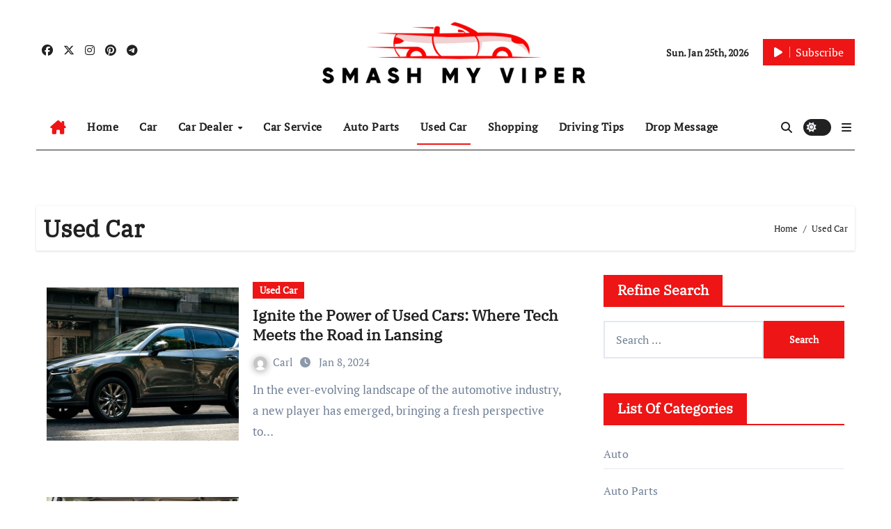

--- FILE ---
content_type: text/html; charset=UTF-8
request_url: https://smashmyviper.com/category/used-car/
body_size: 12949
content:
<!DOCTYPE html>
<html lang="en-US">
<head>
<meta charset="UTF-8">
<meta name="viewport" content="width=device-width, initial-scale=1">
<link rel="profile" href="https://gmpg.org/xfn/11">
<meta name='robots' content='index, follow, max-image-preview:large, max-snippet:-1, max-video-preview:-1' />

	<!-- This site is optimized with the Yoast SEO plugin v26.8 - https://yoast.com/product/yoast-seo-wordpress/ -->
	<title>Used Car Archives - Smash My Viper | Daily Car News and Reviews</title>
	<link rel="canonical" href="https://smashmyviper.com/category/used-car/" />
	<meta property="og:locale" content="en_US" />
	<meta property="og:type" content="article" />
	<meta property="og:title" content="Used Car Archives - Smash My Viper | Daily Car News and Reviews" />
	<meta property="og:url" content="https://smashmyviper.com/category/used-car/" />
	<meta property="og:site_name" content="Smash My Viper | Daily Car News and Reviews" />
	<meta name="twitter:card" content="summary_large_image" />
	<script type="application/ld+json" class="yoast-schema-graph">{"@context":"https://schema.org","@graph":[{"@type":"CollectionPage","@id":"https://smashmyviper.com/category/used-car/","url":"https://smashmyviper.com/category/used-car/","name":"Used Car Archives - Smash My Viper | Daily Car News and Reviews","isPartOf":{"@id":"https://smashmyviper.com/#website"},"primaryImageOfPage":{"@id":"https://smashmyviper.com/category/used-car/#primaryimage"},"image":{"@id":"https://smashmyviper.com/category/used-car/#primaryimage"},"thumbnailUrl":"https://smashmyviper.com/wp-content/uploads/2024/01/Buy-Here-Pay-Here-Near-Me-2021-Mazda-CX-5-Grey.jpg","breadcrumb":{"@id":"https://smashmyviper.com/category/used-car/#breadcrumb"},"inLanguage":"en-US"},{"@type":"ImageObject","inLanguage":"en-US","@id":"https://smashmyviper.com/category/used-car/#primaryimage","url":"https://smashmyviper.com/wp-content/uploads/2024/01/Buy-Here-Pay-Here-Near-Me-2021-Mazda-CX-5-Grey.jpg","contentUrl":"https://smashmyviper.com/wp-content/uploads/2024/01/Buy-Here-Pay-Here-Near-Me-2021-Mazda-CX-5-Grey.jpg","width":1000,"height":550,"caption":"Power of Used Cars"},{"@type":"BreadcrumbList","@id":"https://smashmyviper.com/category/used-car/#breadcrumb","itemListElement":[{"@type":"ListItem","position":1,"name":"Home","item":"https://smashmyviper.com/"},{"@type":"ListItem","position":2,"name":"Used Car"}]},{"@type":"WebSite","@id":"https://smashmyviper.com/#website","url":"https://smashmyviper.com/","name":"Smash My Viper | Daily Car News and Reviews","description":"Interesting stuff related to auto sector","publisher":{"@id":"https://smashmyviper.com/#organization"},"potentialAction":[{"@type":"SearchAction","target":{"@type":"EntryPoint","urlTemplate":"https://smashmyviper.com/?s={search_term_string}"},"query-input":{"@type":"PropertyValueSpecification","valueRequired":true,"valueName":"search_term_string"}}],"inLanguage":"en-US"},{"@type":"Organization","@id":"https://smashmyviper.com/#organization","name":"Smash My Viper | Daily Car News and Reviews","url":"https://smashmyviper.com/","logo":{"@type":"ImageObject","inLanguage":"en-US","@id":"https://smashmyviper.com/#/schema/logo/image/","url":"https://smashmyviper.com/wp-content/uploads/2024/12/cropped-image-removebg-preview-9.png","contentUrl":"https://smashmyviper.com/wp-content/uploads/2024/12/cropped-image-removebg-preview-9.png","width":753,"height":229,"caption":"Smash My Viper | Daily Car News and Reviews"},"image":{"@id":"https://smashmyviper.com/#/schema/logo/image/"}}]}</script>
	<!-- / Yoast SEO plugin. -->


<link rel="alternate" type="application/rss+xml" title="Smash My Viper | Daily Car News and Reviews &raquo; Feed" href="https://smashmyviper.com/feed/" />
<link rel="alternate" type="application/rss+xml" title="Smash My Viper | Daily Car News and Reviews &raquo; Comments Feed" href="https://smashmyviper.com/comments/feed/" />
<link rel="alternate" type="application/rss+xml" title="Smash My Viper | Daily Car News and Reviews &raquo; Used Car Category Feed" href="https://smashmyviper.com/category/used-car/feed/" />
<style id='wp-img-auto-sizes-contain-inline-css' type='text/css'>
img:is([sizes=auto i],[sizes^="auto," i]){contain-intrinsic-size:3000px 1500px}
/*# sourceURL=wp-img-auto-sizes-contain-inline-css */
</style>
<link rel='stylesheet' id='newsair-theme-fonts-css' href='https://smashmyviper.com/wp-content/fonts/0e1efaaf37b568d855f24d5f2b461810.css?ver=20201110' type='text/css' media='all' />
<link rel='stylesheet' id='papernews-theme-fonts-css' href='https://smashmyviper.com/wp-content/fonts/7d2ffd1bebc2fc0cf5a97e8c5440b47b.css?ver=20201110' type='text/css' media='all' />
<style id='wp-emoji-styles-inline-css' type='text/css'>

	img.wp-smiley, img.emoji {
		display: inline !important;
		border: none !important;
		box-shadow: none !important;
		height: 1em !important;
		width: 1em !important;
		margin: 0 0.07em !important;
		vertical-align: -0.1em !important;
		background: none !important;
		padding: 0 !important;
	}
/*# sourceURL=wp-emoji-styles-inline-css */
</style>
<style id='wp-block-library-inline-css' type='text/css'>
:root{--wp-block-synced-color:#7a00df;--wp-block-synced-color--rgb:122,0,223;--wp-bound-block-color:var(--wp-block-synced-color);--wp-editor-canvas-background:#ddd;--wp-admin-theme-color:#007cba;--wp-admin-theme-color--rgb:0,124,186;--wp-admin-theme-color-darker-10:#006ba1;--wp-admin-theme-color-darker-10--rgb:0,107,160.5;--wp-admin-theme-color-darker-20:#005a87;--wp-admin-theme-color-darker-20--rgb:0,90,135;--wp-admin-border-width-focus:2px}@media (min-resolution:192dpi){:root{--wp-admin-border-width-focus:1.5px}}.wp-element-button{cursor:pointer}:root .has-very-light-gray-background-color{background-color:#eee}:root .has-very-dark-gray-background-color{background-color:#313131}:root .has-very-light-gray-color{color:#eee}:root .has-very-dark-gray-color{color:#313131}:root .has-vivid-green-cyan-to-vivid-cyan-blue-gradient-background{background:linear-gradient(135deg,#00d084,#0693e3)}:root .has-purple-crush-gradient-background{background:linear-gradient(135deg,#34e2e4,#4721fb 50%,#ab1dfe)}:root .has-hazy-dawn-gradient-background{background:linear-gradient(135deg,#faaca8,#dad0ec)}:root .has-subdued-olive-gradient-background{background:linear-gradient(135deg,#fafae1,#67a671)}:root .has-atomic-cream-gradient-background{background:linear-gradient(135deg,#fdd79a,#004a59)}:root .has-nightshade-gradient-background{background:linear-gradient(135deg,#330968,#31cdcf)}:root .has-midnight-gradient-background{background:linear-gradient(135deg,#020381,#2874fc)}:root{--wp--preset--font-size--normal:16px;--wp--preset--font-size--huge:42px}.has-regular-font-size{font-size:1em}.has-larger-font-size{font-size:2.625em}.has-normal-font-size{font-size:var(--wp--preset--font-size--normal)}.has-huge-font-size{font-size:var(--wp--preset--font-size--huge)}.has-text-align-center{text-align:center}.has-text-align-left{text-align:left}.has-text-align-right{text-align:right}.has-fit-text{white-space:nowrap!important}#end-resizable-editor-section{display:none}.aligncenter{clear:both}.items-justified-left{justify-content:flex-start}.items-justified-center{justify-content:center}.items-justified-right{justify-content:flex-end}.items-justified-space-between{justify-content:space-between}.screen-reader-text{border:0;clip-path:inset(50%);height:1px;margin:-1px;overflow:hidden;padding:0;position:absolute;width:1px;word-wrap:normal!important}.screen-reader-text:focus{background-color:#ddd;clip-path:none;color:#444;display:block;font-size:1em;height:auto;left:5px;line-height:normal;padding:15px 23px 14px;text-decoration:none;top:5px;width:auto;z-index:100000}html :where(.has-border-color){border-style:solid}html :where([style*=border-top-color]){border-top-style:solid}html :where([style*=border-right-color]){border-right-style:solid}html :where([style*=border-bottom-color]){border-bottom-style:solid}html :where([style*=border-left-color]){border-left-style:solid}html :where([style*=border-width]){border-style:solid}html :where([style*=border-top-width]){border-top-style:solid}html :where([style*=border-right-width]){border-right-style:solid}html :where([style*=border-bottom-width]){border-bottom-style:solid}html :where([style*=border-left-width]){border-left-style:solid}html :where(img[class*=wp-image-]){height:auto;max-width:100%}:where(figure){margin:0 0 1em}html :where(.is-position-sticky){--wp-admin--admin-bar--position-offset:var(--wp-admin--admin-bar--height,0px)}@media screen and (max-width:600px){html :where(.is-position-sticky){--wp-admin--admin-bar--position-offset:0px}}

/*# sourceURL=wp-block-library-inline-css */
</style><style id='global-styles-inline-css' type='text/css'>
:root{--wp--preset--aspect-ratio--square: 1;--wp--preset--aspect-ratio--4-3: 4/3;--wp--preset--aspect-ratio--3-4: 3/4;--wp--preset--aspect-ratio--3-2: 3/2;--wp--preset--aspect-ratio--2-3: 2/3;--wp--preset--aspect-ratio--16-9: 16/9;--wp--preset--aspect-ratio--9-16: 9/16;--wp--preset--color--black: #000000;--wp--preset--color--cyan-bluish-gray: #abb8c3;--wp--preset--color--white: #ffffff;--wp--preset--color--pale-pink: #f78da7;--wp--preset--color--vivid-red: #cf2e2e;--wp--preset--color--luminous-vivid-orange: #ff6900;--wp--preset--color--luminous-vivid-amber: #fcb900;--wp--preset--color--light-green-cyan: #7bdcb5;--wp--preset--color--vivid-green-cyan: #00d084;--wp--preset--color--pale-cyan-blue: #8ed1fc;--wp--preset--color--vivid-cyan-blue: #0693e3;--wp--preset--color--vivid-purple: #9b51e0;--wp--preset--gradient--vivid-cyan-blue-to-vivid-purple: linear-gradient(135deg,rgb(6,147,227) 0%,rgb(155,81,224) 100%);--wp--preset--gradient--light-green-cyan-to-vivid-green-cyan: linear-gradient(135deg,rgb(122,220,180) 0%,rgb(0,208,130) 100%);--wp--preset--gradient--luminous-vivid-amber-to-luminous-vivid-orange: linear-gradient(135deg,rgb(252,185,0) 0%,rgb(255,105,0) 100%);--wp--preset--gradient--luminous-vivid-orange-to-vivid-red: linear-gradient(135deg,rgb(255,105,0) 0%,rgb(207,46,46) 100%);--wp--preset--gradient--very-light-gray-to-cyan-bluish-gray: linear-gradient(135deg,rgb(238,238,238) 0%,rgb(169,184,195) 100%);--wp--preset--gradient--cool-to-warm-spectrum: linear-gradient(135deg,rgb(74,234,220) 0%,rgb(151,120,209) 20%,rgb(207,42,186) 40%,rgb(238,44,130) 60%,rgb(251,105,98) 80%,rgb(254,248,76) 100%);--wp--preset--gradient--blush-light-purple: linear-gradient(135deg,rgb(255,206,236) 0%,rgb(152,150,240) 100%);--wp--preset--gradient--blush-bordeaux: linear-gradient(135deg,rgb(254,205,165) 0%,rgb(254,45,45) 50%,rgb(107,0,62) 100%);--wp--preset--gradient--luminous-dusk: linear-gradient(135deg,rgb(255,203,112) 0%,rgb(199,81,192) 50%,rgb(65,88,208) 100%);--wp--preset--gradient--pale-ocean: linear-gradient(135deg,rgb(255,245,203) 0%,rgb(182,227,212) 50%,rgb(51,167,181) 100%);--wp--preset--gradient--electric-grass: linear-gradient(135deg,rgb(202,248,128) 0%,rgb(113,206,126) 100%);--wp--preset--gradient--midnight: linear-gradient(135deg,rgb(2,3,129) 0%,rgb(40,116,252) 100%);--wp--preset--font-size--small: 13px;--wp--preset--font-size--medium: 20px;--wp--preset--font-size--large: 36px;--wp--preset--font-size--x-large: 42px;--wp--preset--spacing--20: 0.44rem;--wp--preset--spacing--30: 0.67rem;--wp--preset--spacing--40: 1rem;--wp--preset--spacing--50: 1.5rem;--wp--preset--spacing--60: 2.25rem;--wp--preset--spacing--70: 3.38rem;--wp--preset--spacing--80: 5.06rem;--wp--preset--shadow--natural: 6px 6px 9px rgba(0, 0, 0, 0.2);--wp--preset--shadow--deep: 12px 12px 50px rgba(0, 0, 0, 0.4);--wp--preset--shadow--sharp: 6px 6px 0px rgba(0, 0, 0, 0.2);--wp--preset--shadow--outlined: 6px 6px 0px -3px rgb(255, 255, 255), 6px 6px rgb(0, 0, 0);--wp--preset--shadow--crisp: 6px 6px 0px rgb(0, 0, 0);}:root :where(.is-layout-flow) > :first-child{margin-block-start: 0;}:root :where(.is-layout-flow) > :last-child{margin-block-end: 0;}:root :where(.is-layout-flow) > *{margin-block-start: 24px;margin-block-end: 0;}:root :where(.is-layout-constrained) > :first-child{margin-block-start: 0;}:root :where(.is-layout-constrained) > :last-child{margin-block-end: 0;}:root :where(.is-layout-constrained) > *{margin-block-start: 24px;margin-block-end: 0;}:root :where(.is-layout-flex){gap: 24px;}:root :where(.is-layout-grid){gap: 24px;}body .is-layout-flex{display: flex;}.is-layout-flex{flex-wrap: wrap;align-items: center;}.is-layout-flex > :is(*, div){margin: 0;}body .is-layout-grid{display: grid;}.is-layout-grid > :is(*, div){margin: 0;}.has-black-color{color: var(--wp--preset--color--black) !important;}.has-cyan-bluish-gray-color{color: var(--wp--preset--color--cyan-bluish-gray) !important;}.has-white-color{color: var(--wp--preset--color--white) !important;}.has-pale-pink-color{color: var(--wp--preset--color--pale-pink) !important;}.has-vivid-red-color{color: var(--wp--preset--color--vivid-red) !important;}.has-luminous-vivid-orange-color{color: var(--wp--preset--color--luminous-vivid-orange) !important;}.has-luminous-vivid-amber-color{color: var(--wp--preset--color--luminous-vivid-amber) !important;}.has-light-green-cyan-color{color: var(--wp--preset--color--light-green-cyan) !important;}.has-vivid-green-cyan-color{color: var(--wp--preset--color--vivid-green-cyan) !important;}.has-pale-cyan-blue-color{color: var(--wp--preset--color--pale-cyan-blue) !important;}.has-vivid-cyan-blue-color{color: var(--wp--preset--color--vivid-cyan-blue) !important;}.has-vivid-purple-color{color: var(--wp--preset--color--vivid-purple) !important;}.has-black-background-color{background-color: var(--wp--preset--color--black) !important;}.has-cyan-bluish-gray-background-color{background-color: var(--wp--preset--color--cyan-bluish-gray) !important;}.has-white-background-color{background-color: var(--wp--preset--color--white) !important;}.has-pale-pink-background-color{background-color: var(--wp--preset--color--pale-pink) !important;}.has-vivid-red-background-color{background-color: var(--wp--preset--color--vivid-red) !important;}.has-luminous-vivid-orange-background-color{background-color: var(--wp--preset--color--luminous-vivid-orange) !important;}.has-luminous-vivid-amber-background-color{background-color: var(--wp--preset--color--luminous-vivid-amber) !important;}.has-light-green-cyan-background-color{background-color: var(--wp--preset--color--light-green-cyan) !important;}.has-vivid-green-cyan-background-color{background-color: var(--wp--preset--color--vivid-green-cyan) !important;}.has-pale-cyan-blue-background-color{background-color: var(--wp--preset--color--pale-cyan-blue) !important;}.has-vivid-cyan-blue-background-color{background-color: var(--wp--preset--color--vivid-cyan-blue) !important;}.has-vivid-purple-background-color{background-color: var(--wp--preset--color--vivid-purple) !important;}.has-black-border-color{border-color: var(--wp--preset--color--black) !important;}.has-cyan-bluish-gray-border-color{border-color: var(--wp--preset--color--cyan-bluish-gray) !important;}.has-white-border-color{border-color: var(--wp--preset--color--white) !important;}.has-pale-pink-border-color{border-color: var(--wp--preset--color--pale-pink) !important;}.has-vivid-red-border-color{border-color: var(--wp--preset--color--vivid-red) !important;}.has-luminous-vivid-orange-border-color{border-color: var(--wp--preset--color--luminous-vivid-orange) !important;}.has-luminous-vivid-amber-border-color{border-color: var(--wp--preset--color--luminous-vivid-amber) !important;}.has-light-green-cyan-border-color{border-color: var(--wp--preset--color--light-green-cyan) !important;}.has-vivid-green-cyan-border-color{border-color: var(--wp--preset--color--vivid-green-cyan) !important;}.has-pale-cyan-blue-border-color{border-color: var(--wp--preset--color--pale-cyan-blue) !important;}.has-vivid-cyan-blue-border-color{border-color: var(--wp--preset--color--vivid-cyan-blue) !important;}.has-vivid-purple-border-color{border-color: var(--wp--preset--color--vivid-purple) !important;}.has-vivid-cyan-blue-to-vivid-purple-gradient-background{background: var(--wp--preset--gradient--vivid-cyan-blue-to-vivid-purple) !important;}.has-light-green-cyan-to-vivid-green-cyan-gradient-background{background: var(--wp--preset--gradient--light-green-cyan-to-vivid-green-cyan) !important;}.has-luminous-vivid-amber-to-luminous-vivid-orange-gradient-background{background: var(--wp--preset--gradient--luminous-vivid-amber-to-luminous-vivid-orange) !important;}.has-luminous-vivid-orange-to-vivid-red-gradient-background{background: var(--wp--preset--gradient--luminous-vivid-orange-to-vivid-red) !important;}.has-very-light-gray-to-cyan-bluish-gray-gradient-background{background: var(--wp--preset--gradient--very-light-gray-to-cyan-bluish-gray) !important;}.has-cool-to-warm-spectrum-gradient-background{background: var(--wp--preset--gradient--cool-to-warm-spectrum) !important;}.has-blush-light-purple-gradient-background{background: var(--wp--preset--gradient--blush-light-purple) !important;}.has-blush-bordeaux-gradient-background{background: var(--wp--preset--gradient--blush-bordeaux) !important;}.has-luminous-dusk-gradient-background{background: var(--wp--preset--gradient--luminous-dusk) !important;}.has-pale-ocean-gradient-background{background: var(--wp--preset--gradient--pale-ocean) !important;}.has-electric-grass-gradient-background{background: var(--wp--preset--gradient--electric-grass) !important;}.has-midnight-gradient-background{background: var(--wp--preset--gradient--midnight) !important;}.has-small-font-size{font-size: var(--wp--preset--font-size--small) !important;}.has-medium-font-size{font-size: var(--wp--preset--font-size--medium) !important;}.has-large-font-size{font-size: var(--wp--preset--font-size--large) !important;}.has-x-large-font-size{font-size: var(--wp--preset--font-size--x-large) !important;}
/*# sourceURL=global-styles-inline-css */
</style>

<style id='classic-theme-styles-inline-css' type='text/css'>
/*! This file is auto-generated */
.wp-block-button__link{color:#fff;background-color:#32373c;border-radius:9999px;box-shadow:none;text-decoration:none;padding:calc(.667em + 2px) calc(1.333em + 2px);font-size:1.125em}.wp-block-file__button{background:#32373c;color:#fff;text-decoration:none}
/*# sourceURL=/wp-includes/css/classic-themes.min.css */
</style>
<link rel='stylesheet' id='contact-form-7-css' href='https://smashmyviper.com/wp-content/plugins/contact-form-7/includes/css/styles.css?ver=6.1.4' type='text/css' media='all' />
<link rel='stylesheet' id='all-css-css' href='https://smashmyviper.com/wp-content/themes/newsair/css/all.css?ver=6.9' type='text/css' media='all' />
<link rel='stylesheet' id='dark-css' href='https://smashmyviper.com/wp-content/themes/newsair/css/colors/dark.css?ver=6.9' type='text/css' media='all' />
<link rel='stylesheet' id='default-css' href='https://smashmyviper.com/wp-content/themes/newsair/css/colors/default.css?ver=6.9' type='text/css' media='all' />
<link rel='stylesheet' id='bootstrap-css' href='https://smashmyviper.com/wp-content/themes/newsair/css/bootstrap.css?ver=6.9' type='text/css' media='all' />
<link rel='stylesheet' id='newsair-style-css' href='https://smashmyviper.com/wp-content/themes/paper-news/style.css?ver=6.9' type='text/css' media='all' />
<link rel='stylesheet' id='swiper-bundle-css-css' href='https://smashmyviper.com/wp-content/themes/newsair/css/swiper-bundle.css?ver=6.9' type='text/css' media='all' />
<link rel='stylesheet' id='smartmenus-css' href='https://smashmyviper.com/wp-content/themes/newsair/css/jquery.smartmenus.bootstrap.css?ver=6.9' type='text/css' media='all' />
<link rel='stylesheet' id='animate-css' href='https://smashmyviper.com/wp-content/themes/newsair/css/animate.css?ver=6.9' type='text/css' media='all' />
<link rel='stylesheet' id='newsair-custom-css-css' href='https://smashmyviper.com/wp-content/themes/newsair/inc/ansar/customize/css/customizer.css?ver=1.0' type='text/css' media='all' />
<link rel='stylesheet' id='newsair-style-parent-css' href='https://smashmyviper.com/wp-content/themes/newsair/style.css?ver=6.9' type='text/css' media='all' />
<link rel='stylesheet' id='papernews-style-css' href='https://smashmyviper.com/wp-content/themes/paper-news/style.css?ver=1.0' type='text/css' media='all' />
<link rel='stylesheet' id='papernews-default-css-css' href='https://smashmyviper.com/wp-content/themes/paper-news/css/colors/default.css?ver=6.9' type='text/css' media='all' />
<script type="text/javascript" src="https://smashmyviper.com/wp-includes/js/jquery/jquery.min.js?ver=3.7.1" id="jquery-core-js"></script>
<script type="text/javascript" src="https://smashmyviper.com/wp-includes/js/jquery/jquery-migrate.min.js?ver=3.4.1" id="jquery-migrate-js"></script>
<script type="text/javascript" src="https://smashmyviper.com/wp-content/themes/newsair/js/navigation.js?ver=6.9" id="newsair-navigation-js"></script>
<script type="text/javascript" src="https://smashmyviper.com/wp-content/themes/newsair/js/bootstrap.js?ver=6.9" id="bootstrap_script-js"></script>
<script type="text/javascript" src="https://smashmyviper.com/wp-content/themes/newsair/js/swiper-bundle.js?ver=6.9" id="swiper-bundle-js"></script>
<script type="text/javascript" src="https://smashmyviper.com/wp-content/themes/newsair/js/hc-sticky.js?ver=6.9" id="sticky-js-js"></script>
<script type="text/javascript" src="https://smashmyviper.com/wp-content/themes/newsair/js/jquery.sticky.js?ver=6.9" id="sticky-header-js-js"></script>
<script type="text/javascript" src="https://smashmyviper.com/wp-content/themes/newsair/js/jquery.smartmenus.js?ver=6.9" id="smartmenus-js-js"></script>
<script type="text/javascript" src="https://smashmyviper.com/wp-content/themes/newsair/js/jquery.smartmenus.bootstrap.js?ver=6.9" id="bootstrap-smartmenus-js-js"></script>
<script type="text/javascript" src="https://smashmyviper.com/wp-content/themes/newsair/js/jquery.cookie.min.js?ver=6.9" id="jquery-cookie-js"></script>
<link rel="https://api.w.org/" href="https://smashmyviper.com/wp-json/" /><link rel="alternate" title="JSON" type="application/json" href="https://smashmyviper.com/wp-json/wp/v2/categories/9" /><link rel="EditURI" type="application/rsd+xml" title="RSD" href="https://smashmyviper.com/xmlrpc.php?rsd" />
<meta name="generator" content="WordPress 6.9" />
<style type="text/css" id="custom-background-css">
    .wrapper { background-color: #}
</style>
<style>
  .bs-blog-post p:nth-of-type(1)::first-letter {
    display: none;
}
</style>
<style>
.bs-header-main {
  background-image: url("" );
}
</style>
  <style>
  .bs-default .bs-header-main .inner{
    background-color:  }
  </style>
<style>
  .bs-default .bs-header-main .inner, .bs-headthree .bs-header-main .inner{ 
    height:px; 
  }

  @media (max-width:991px) {
    .bs-default .bs-header-main .inner, .bs-headthree .bs-header-main .inner{ 
      height:px; 
    }
  }
  @media (max-width:576px) {
    .bs-default .bs-header-main .inner, .bs-headthree .bs-header-main .inner{ 
      height:px; 
    }
  }
</style>
<style type="text/css">
  .wrapper{
    background: #fff  }
  body.dark .wrapper {
    background-color: #000;
  }
  <style>
  .bs-default .bs-header-main .inner{
    background-color:rgba(0, 2, 79, 0.7)  }
  </style>
    <style type="text/css">
    
        .site-title,
        .site-description {
            position: absolute;
            clip: rect(1px, 1px, 1px, 1px);
        }

        </style>
    <link rel="icon" href="https://smashmyviper.com/wp-content/uploads/2025/05/Smash-My-Viper-Daily-Car-News-and-Reviews-Interesting-stuff-related-to-auto-sector-05-15-2025_05_34_PM-150x58.png" sizes="32x32" />
<link rel="icon" href="https://smashmyviper.com/wp-content/uploads/2025/05/Smash-My-Viper-Daily-Car-News-and-Reviews-Interesting-stuff-related-to-auto-sector-05-15-2025_05_34_PM.png" sizes="192x192" />
<link rel="apple-touch-icon" href="https://smashmyviper.com/wp-content/uploads/2025/05/Smash-My-Viper-Daily-Car-News-and-Reviews-Interesting-stuff-related-to-auto-sector-05-15-2025_05_34_PM.png" />
<meta name="msapplication-TileImage" content="https://smashmyviper.com/wp-content/uploads/2025/05/Smash-My-Viper-Daily-Car-News-and-Reviews-Interesting-stuff-related-to-auto-sector-05-15-2025_05_34_PM.png" />
		<style type="text/css" id="wp-custom-css">
			*:focus {
    outline: none !important;
}		</style>
		</head>
<body data-rsssl=1 class="archive category category-used-car category-9 wp-custom-logo wp-embed-responsive wp-theme-newsair wp-child-theme-paper-news hfeed  ta-hide-date-author-in-list defaultcolor" >
<div id="page" class="site">
<a class="skip-link screen-reader-text" href="#content">
Skip to content</a>
<div class="wrapper" id="custom-background-css">
    <div class="sidenav offcanvas offcanvas-end" tabindex="-1" id="offcanvasExample" aria-labelledby="offcanvasExampleLabel">
    <div class="offcanvas-header">
      <h5 class="offcanvas-title" id="offcanvasExampleLabel"> </h5>
      <a href="#" class="btn_close" data-bs-dismiss="offcanvas" aria-label="Close"><i class="fas fa-times"></i></a>
    </div>
    <div class="offcanvas-body">
      <ul class="nav navbar-nav sm sm-vertical"><li class="nav-item menu-item "><a class="nav-link " href="https://smashmyviper.com/" title="Home">Home</a></li><li class="nav-item menu-item page_item dropdown page-item-44"><a class="nav-link" href="https://smashmyviper.com/drop-message/">Drop Message</a></li></ul>
    </div>
  </div>
    <!--header--> 
  <header class="bs-headthree cont">
        <!-- Main Menu Area-->
        <div class="bs-header-main" style='background-image: url("" );'>
    
        <div class="inner responsive">
          <div class="container">
          <div class="row align-items-center d-none d-lg-flex">
            <!-- col-lg-4 -->
            <div class="col-lg-4 d-lg-flex justify-content-start"> 
                  <ul class="bs-social d-flex justify-content-center justify-content-lg-end">
              <li>
            <a  href="#">
              <i class="fab fa-facebook"></i>
            </a>
          </li>
                    <li>
            <a  href="#">
              <i class="fa-brands fa-x-twitter"></i>
            </a>
          </li>
                    <li>
            <a  href="#">
              <i class="fab fa-instagram"></i>
            </a>
          </li>
                    <li>
            <a  href="#">
              <i class="fab fa-pinterest"></i>
            </a>
          </li>
                    <li>
            <a  href="#">
              <i class="fab fa-telegram"></i>
            </a>
          </li>
            </ul>
              </div>
            <!-- //col-lg-4 -->
            <!-- col-lg-4 -->
            <div class="col-lg-4 text-center">
              <div class="navbar-header d-none d-lg-block">
                <a href="https://smashmyviper.com/" class="navbar-brand" rel="home"><img width="753" height="229" src="https://smashmyviper.com/wp-content/uploads/2024/12/cropped-image-removebg-preview-9.png" class="custom-logo" alt="Smash My Viper | Daily Car News and Reviews" decoding="async" fetchpriority="high" srcset="https://smashmyviper.com/wp-content/uploads/2024/12/cropped-image-removebg-preview-9.png 753w, https://smashmyviper.com/wp-content/uploads/2024/12/cropped-image-removebg-preview-9-300x91.png 300w" sizes="(max-width: 753px) 100vw, 753px" /></a>                      <div class="site-branding-text d-none"> 
                                                         <p class="site-title"> <a href="https://smashmyviper.com/" rel="home">Smash My Viper | Daily Car News and Reviews</a></p>
                                        <p class="site-description">Interesting stuff related to auto sector</p>
                  </div>
              </div>
            </div>
          <!-- //col-lg-4 -->
           <!-- col-lg-4 -->
            <div class="col-lg-4 d-lg-flex justify-content-end align-items-center">
                      <div class="top-date ms-1">
            <span class="day">
         Sun. Jan 25th, 2026             </span>
        </div>
     
              <div class="info-right right-nav d-flex align-items-center justify-content-center justify-content-md-end">
                <a href="#" class="subscribe-btn"  target="_blank"><i class="fas fa-play"></i> 
                                  <span>Subscribe</span>
                                </a>
              </div>
                          </div>
          <!-- //col-lg-4 -->
                      </div><!-- /row-->
          <div class="d-lg-none">
                      </div>
        </div><!-- /container-->
      </div><!-- /inner-->
    </div><!-- /Main Menu Area-->
     
<div class="bs-menu-full sticky-header">
  <div class="container">
  <nav class="navbar navbar-expand-lg navbar-wp">
        <!-- Home Icon -->
    <div class="active homebtn home d-none d-lg-flex">
      <a class="title" title="Home" href="https://smashmyviper.com">
        <span class='fa-solid fa-house-chimney'></span>
      </a>
    </div>
    <!-- /Home Icon -->
         <!-- Mobile Header -->
    <div class="m-header align-items-center justify-content-justify">
                  <!-- navbar-toggle -->
                   <!-- navbar-toggle -->
                      <button id="nav-btn" class="navbar-toggler x collapsed" type="button" data-bs-toggle="collapse"
                       data-bs-target="#navbar-wp" aria-controls="navbar-wp" aria-expanded="false"
                       aria-label="Toggle navigation">
                        <span class="icon-bar"></span>
                        <span class="icon-bar"></span>
                        <span class="icon-bar"></span>
                      </button>
                  <div class="navbar-header">
                   <a href="https://smashmyviper.com/" class="navbar-brand" rel="home"><img width="753" height="229" src="https://smashmyviper.com/wp-content/uploads/2024/12/cropped-image-removebg-preview-9.png" class="custom-logo" alt="Smash My Viper | Daily Car News and Reviews" decoding="async" srcset="https://smashmyviper.com/wp-content/uploads/2024/12/cropped-image-removebg-preview-9.png 753w, https://smashmyviper.com/wp-content/uploads/2024/12/cropped-image-removebg-preview-9-300x91.png 300w" sizes="(max-width: 753px) 100vw, 753px" /></a>                        <div class="site-branding-text d-none"> 
                                                               <p class="site-title"> <a href="https://smashmyviper.com/" rel="home">Smash My Viper | Daily Car News and Reviews</a></p>
                                            <p class="site-description">Interesting stuff related to auto sector</p>
                    </div>

                  </div>
                  <div class="right-nav"> 
                  <!-- /navbar-toggle -->
                                      <a class="msearch ml-auto" data-bs-target="#exampleModal"  href="#" data-bs-toggle="modal"> 
                      <i class="fa fa-search"></i> 
                    </a>
                                     </div>
                </div>
                <!-- /Mobile Header -->
                    <div class="collapse navbar-collapse" id="navbar-wp">
                      <ul id="menu-menu" class="me-auto nav navbar-nav"><li id="menu-item-47" class="menu-item menu-item-type-custom menu-item-object-custom menu-item-home menu-item-47"><a class="nav-link" title="Home" href="https://smashmyviper.com/">Home</a></li>
<li id="menu-item-32" class="menu-item menu-item-type-taxonomy menu-item-object-category menu-item-32"><a class="nav-link" title="Car" href="https://smashmyviper.com/category/car/">Car</a></li>
<li id="menu-item-33" class="menu-item menu-item-type-taxonomy menu-item-object-category menu-item-has-children menu-item-33 dropdown"><a class="nav-link" title="Car Dealer" href="https://smashmyviper.com/category/car-dealer/" data-toggle="dropdown" class="dropdown-toggle">Car Dealer </a>
<ul role="menu" class=" dropdown-menu">
	<li id="menu-item-34" class="menu-item menu-item-type-taxonomy menu-item-object-category menu-item-34"><a class="dropdown-item" title="Auto" href="https://smashmyviper.com/category/auto/">Auto</a></li>
</ul>
</li>
<li id="menu-item-35" class="menu-item menu-item-type-taxonomy menu-item-object-category menu-item-35"><a class="nav-link" title="Car Service" href="https://smashmyviper.com/category/car-service/">Car Service</a></li>
<li id="menu-item-36" class="menu-item menu-item-type-taxonomy menu-item-object-category menu-item-36"><a class="nav-link" title="Auto Parts" href="https://smashmyviper.com/category/auto-parts/">Auto Parts</a></li>
<li id="menu-item-808" class="menu-item menu-item-type-taxonomy menu-item-object-category current-menu-item menu-item-808 active"><a class="nav-link" title="Used Car" href="https://smashmyviper.com/category/used-car/">Used Car</a></li>
<li id="menu-item-809" class="menu-item menu-item-type-taxonomy menu-item-object-category menu-item-809"><a class="nav-link" title="Shopping" href="https://smashmyviper.com/category/shopping/">Shopping</a></li>
<li id="menu-item-810" class="menu-item menu-item-type-taxonomy menu-item-object-category menu-item-810"><a class="nav-link" title="Driving Tips" href="https://smashmyviper.com/category/driving-tips/">Driving Tips</a></li>
<li id="menu-item-48" class="menu-item menu-item-type-post_type menu-item-object-page menu-item-48"><a class="nav-link" title="Drop Message" href="https://smashmyviper.com/drop-message/">Drop Message</a></li>
</ul>                  </div>
              <!-- Right nav -->
              <div class="desk-header right-nav pl-3 ml-auto my-2 my-lg-0 position-relative align-items-center">
                                        <a class="msearch" data-bs-target="#exampleModal"  href="#" data-bs-toggle="modal">
                      <i class="fa fa-search"></i>
                    </a>
                                        <label class="switch" for="switch">
                      <input type="checkbox" name="theme" id="switch" class="defaultcolor" data-skin-mode="defaultcolor">
                      <span class="slider"></span>
                    </label>
                                    <!-- Off Canvas -->
                  <span class="mneu-sidebar offcbtn d-none d-lg-block" data-bs-toggle="offcanvas" data-bs-target="#offcanvasExample" role="button" aria-controls="offcanvas-start" aria-expanded="false">
                    <i class="fas fa-bars"></i>
                  </span>
                  <!-- /Off Canvas -->
                                  </div>
                <!-- /Right nav -->
        </nav> <!-- /Navigation -->
        </div>
      </div>
        </header>
    <!--mainfeatured start-->
  <div class="mainfeatured">
      <div class="featinner">
          <!--container-->
          <div class="container">
              <!--row-->
              <div class="row">              
                    
              </div><!--/row-->
          </div><!--/container-->
      </div>
  </div>
  <!--mainfeatured end-->
  <main id="content" class="archive-class">
    <!--container-->
    <div class="container">
                <div class="bs-card-box page-entry-title">
                          <div class="page-entry-title-box">
                <h1 class="entry-title title mb-0">Used Car</h1>
                </div>            <div class="bs-breadcrumb-section">
                <div class="overlay">
                    <div class="container">
                        <div class="row">
                            <nav aria-label="breadcrumb">
                                <ol class="breadcrumb">
                                    <div role="navigation" aria-label="Breadcrumbs" class="breadcrumb-trail breadcrumbs" itemprop="breadcrumb"><ul class="breadcrumb trail-items" itemscope itemtype="http://schema.org/BreadcrumbList"><meta name="numberOfItems" content="2" /><meta name="itemListOrder" content="Ascending" /><li itemprop="itemListElement breadcrumb-item" itemscope itemtype="http://schema.org/ListItem" class="trail-item breadcrumb-item  trail-begin"><a href="https://smashmyviper.com/" rel="home" itemprop="item"><span itemprop="name">Home</span></a><meta itemprop="position" content="1" /></li><li itemprop="itemListElement breadcrumb-item" itemscope itemtype="http://schema.org/ListItem" class="trail-item breadcrumb-item  trail-end"><span itemprop="name"><span itemprop="name">Used Car</span></span><meta itemprop="position" content="2" /></li></ul></div> 
                                </ol>
                            </nav>
                        </div>
                    </div>
                </div>
            </div>
                </div>
                <!--row-->
        <div class="row">
                        <!--col-lg-8-->
                            <div class="col-lg-8 content-right">
                    <div class="row">
     <div id="post-475" class="post-475 post type-post status-publish format-standard has-post-thumbnail hentry category-used-car">
             <!--col-md-12-->
<div class="col-md-12 fadeInDown wow" data-wow-delay="0.1s">
    <!-- bs-posts-sec-inner -->
            <div class="bs-blog-post list-blog">
                    <div class="bs-blog-thumb lg back-img" style="background-image: url('https://smashmyviper.com/wp-content/uploads/2024/01/Buy-Here-Pay-Here-Near-Me-2021-Mazda-CX-5-Grey.jpg');">
            <a href="https://smashmyviper.com/used-car/ignite-the-power-of-used-cars-where-tech-meets-the-road-in-lansing/" class="link-div"></a>
        </div> 
                <article class="small col">
                                <div class="bs-blog-category">
                                            <a href="https://smashmyviper.com/category/used-car/" style="background-color:#ed1515" id="category_9_color" >
                            Used Car                        </a>
                                     </div>
                                <h4 class="title"><a href="https://smashmyviper.com/used-car/ignite-the-power-of-used-cars-where-tech-meets-the-road-in-lansing/">Ignite the Power of Used Cars: Where Tech Meets the Road in Lansing</a></h4>
                        <div class="bs-blog-meta">
                    <span class="bs-author">
            <a class="auth" href="https://smashmyviper.com/author/admin/"> 
            <img alt='' src='https://secure.gravatar.com/avatar/52d2d0b769d7bd5a42b91e2b24dc02c737200b4b0b19739553fadeab05fd95f3?s=150&#038;d=mm&#038;r=g' srcset='https://secure.gravatar.com/avatar/52d2d0b769d7bd5a42b91e2b24dc02c737200b4b0b19739553fadeab05fd95f3?s=300&#038;d=mm&#038;r=g 2x' class='avatar avatar-150 photo' height='150' width='150' decoding='async'/>Carl            </a> 
        </span>
                <span class="bs-blog-date">
            <a href="https://smashmyviper.com/2024/01/"><time datetime="">Jan 8, 2024</time></a>
        </span>
                            </div>
                        <p>In the ever-evolving landscape of the automotive industry, a new player has emerged, bringing a fresh perspective to&hellip;</p>
            </article>
        </div>
    <!-- // bs-posts-sec block_6 -->
</div>
               <!--col-md-12-->
<div class="col-md-12 fadeInDown wow" data-wow-delay="0.1s">
    <!-- bs-posts-sec-inner -->
            <div class="bs-blog-post list-blog">
                    <div class="bs-blog-thumb lg back-img" style="background-image: url('https://smashmyviper.com/wp-content/uploads/2021/08/Best-Car-Seats-For-The-Toddlers.jpg');">
            <a href="https://smashmyviper.com/car/choosing-the-best-car-seats-for-the-toddlers/" class="link-div"></a>
        </div> 
                <article class="small col">
                                <div class="bs-blog-category">
                                            <a href="https://smashmyviper.com/category/car/" style="background-color:#ed1515" id="category_3_color" >
                            Car                        </a>
                                            <a href="https://smashmyviper.com/category/car-dealer/" style="background-color:#ed1515" id="category_6_color" >
                            Car Dealer                        </a>
                                            <a href="https://smashmyviper.com/category/car-service/" style="background-color:#ed1515" id="category_7_color" >
                            Car Service                        </a>
                                            <a href="https://smashmyviper.com/category/used-car/" style="background-color:#ed1515" id="category_9_color" >
                            Used Car                        </a>
                                     </div>
                                <h4 class="title"><a href="https://smashmyviper.com/car/choosing-the-best-car-seats-for-the-toddlers/">Choosing The Best Car Seats For The Toddlers</a></h4>
                        <div class="bs-blog-meta">
                    <span class="bs-author">
            <a class="auth" href="https://smashmyviper.com/author/admin/"> 
            <img alt='' src='https://secure.gravatar.com/avatar/52d2d0b769d7bd5a42b91e2b24dc02c737200b4b0b19739553fadeab05fd95f3?s=150&#038;d=mm&#038;r=g' srcset='https://secure.gravatar.com/avatar/52d2d0b769d7bd5a42b91e2b24dc02c737200b4b0b19739553fadeab05fd95f3?s=300&#038;d=mm&#038;r=g 2x' class='avatar avatar-150 photo' height='150' width='150' decoding='async'/>Carl            </a> 
        </span>
                <span class="bs-blog-date">
            <a href="https://smashmyviper.com/2021/05/"><time datetime="">May 12, 2021</time></a>
        </span>
                            </div>
                        <p>Almost all of the recent years there have been a whole lotof accidents which have resulted in causalities&hellip;</p>
            </article>
        </div>
    <!-- // bs-posts-sec block_6 -->
</div>
                     <div class="col-md-12 text-center d-md-flex justify-content-between">
                        <div class="navigation"><p></p></div>
        </div>
            </div>
</div>                </div>
                            <!--/col-lg-8-->
                            <!--col-lg-4-->
                <aside class="col-lg-4 sidebar-right">
                    
<div id="sidebar-right" class="bs-sidebar bs-sticky">
	<div id="search-2" class="bs-widget widget_search"><div class="bs-widget-title"><h2 class="title">Refine Search</h2></div><form role="search" method="get" class="search-form" action="https://smashmyviper.com/">
				<label>
					<span class="screen-reader-text">Search for:</span>
					<input type="search" class="search-field" placeholder="Search &hellip;" value="" name="s" />
				</label>
				<input type="submit" class="search-submit" value="Search" />
			</form></div><div id="categories-2" class="bs-widget widget_categories"><div class="bs-widget-title"><h2 class="title">List Of Categories</h2></div>
			<ul>
					<li class="cat-item cat-item-2"><a href="https://smashmyviper.com/category/auto/">Auto</a>
</li>
	<li class="cat-item cat-item-4"><a href="https://smashmyviper.com/category/auto-parts/">Auto Parts</a>
</li>
	<li class="cat-item cat-item-5"><a href="https://smashmyviper.com/category/automotive/">Automotive</a>
</li>
	<li class="cat-item cat-item-3"><a href="https://smashmyviper.com/category/car/">Car</a>
</li>
	<li class="cat-item cat-item-6"><a href="https://smashmyviper.com/category/car-dealer/">Car Dealer</a>
</li>
	<li class="cat-item cat-item-7"><a href="https://smashmyviper.com/category/car-service/">Car Service</a>
</li>
	<li class="cat-item cat-item-8"><a href="https://smashmyviper.com/category/driving-tips/">Driving Tips</a>
</li>
	<li class="cat-item cat-item-28"><a href="https://smashmyviper.com/category/shopping/">Shopping</a>
</li>
	<li class="cat-item cat-item-9 current-cat"><a aria-current="page" href="https://smashmyviper.com/category/used-car/">Used Car</a>
</li>
			</ul>

			</div><div id="text-2" class="bs-widget widget_text">			<div class="textwidget"><p><img loading="lazy" decoding="async" class="aligncenter wp-image-40 size-full" src="https://smashmyviper.com/wp-content/uploads/2021/08/itsm.png" alt="" width="300" height="600" srcset="https://smashmyviper.com/wp-content/uploads/2021/08/itsm.png 300w, https://smashmyviper.com/wp-content/uploads/2021/08/itsm-150x300.png 150w, https://smashmyviper.com/wp-content/uploads/2021/08/itsm-28x55.png 28w" sizes="auto, (max-width: 300px) 100vw, 300px" /></p>
</div>
		</div></div>                </aside>
                <!--/col-lg-4-->
                    </div><!--/row-->
    </div><!--/container-->
</main>                
  <!-- </main> -->
    <!--==================== Missed ====================-->
<div class="missed">
  <div class="container">
    <div class="row">
      <div class="col-12">
        <div class="wd-back position-relative">
                    <div class="bs-widget-title">
            <h2 class="title">You Missed</h2>
          </div>
                    <div class="missedslider col-grid-4">
               
                  <div class="bs-blog-post three md back-img bshre mb-0"  style="background-image: url('https://smashmyviper.com/wp-content/uploads/2026/01/Windshield-Repair-1024x576.jpg'); ">
                    <a class="link-div" href="https://smashmyviper.com/auto/common-windshield-damage-causes-and-simple-ways-to-address-them-today/"></a>
                    <div class="inner">
                                      <div class="bs-blog-category">
                                            <a href="https://smashmyviper.com/category/auto/" style="background-color:#ed1515" id="category_2_color" >
                            Auto                        </a>
                                     </div>
                                      <h4 class="title sm mb-0"> <a href="https://smashmyviper.com/auto/common-windshield-damage-causes-and-simple-ways-to-address-them-today/" title="Permalink to: Common windshield damage causes and simple ways to address them today"> Common windshield damage causes and simple ways to address them today</a> </h4> 
                    </div>
                  </div> 
               
                  <div class="bs-blog-post three md back-img bshre mb-0"  style="background-image: url('https://smashmyviper.com/wp-content/uploads/2024/10/20.jpg'); ">
                    <a class="link-div" href="https://smashmyviper.com/auto/documentation-readiness-simplifying-paperwork-processes-during-used-vehicle-purchases-locally/"></a>
                    <div class="inner">
                                      <div class="bs-blog-category">
                                            <a href="https://smashmyviper.com/category/auto/" style="background-color:#ed1515" id="category_2_color" >
                            Auto                        </a>
                                     </div>
                                      <h4 class="title sm mb-0"> <a href="https://smashmyviper.com/auto/documentation-readiness-simplifying-paperwork-processes-during-used-vehicle-purchases-locally/" title="Permalink to: Documentation readiness simplifying paperwork processes during used vehicle purchases locally"> Documentation readiness simplifying paperwork processes during used vehicle purchases locally</a> </h4> 
                    </div>
                  </div> 
               
                  <div class="bs-blog-post three md back-img bshre mb-0"  style="background-image: url('https://smashmyviper.com/wp-content/uploads/2024/10/20.jpg'); ">
                    <a class="link-div" href="https://smashmyviper.com/auto/compact-pre-owned-cars-improve-maneuverability-for-city-focused-commuters/"></a>
                    <div class="inner">
                                      <div class="bs-blog-category">
                                            <a href="https://smashmyviper.com/category/auto/" style="background-color:#ed1515" id="category_2_color" >
                            Auto                        </a>
                                     </div>
                                      <h4 class="title sm mb-0"> <a href="https://smashmyviper.com/auto/compact-pre-owned-cars-improve-maneuverability-for-city-focused-commuters/" title="Permalink to: Compact Pre-Owned Cars Improve Maneuverability For City-Focused Commuters"> Compact Pre-Owned Cars Improve Maneuverability For City-Focused Commuters</a> </h4> 
                    </div>
                  </div> 
               
                  <div class="bs-blog-post three md back-img bshre mb-0"  style="background-image: url('https://smashmyviper.com/wp-content/uploads/2024/10/20.jpg'); ">
                    <a class="link-div" href="https://smashmyviper.com/auto/safety-feature-consideration-improves-confidence-during-the-selection-of-used-automobiles-selection/"></a>
                    <div class="inner">
                                      <div class="bs-blog-category">
                                            <a href="https://smashmyviper.com/category/auto/" style="background-color:#ed1515" id="category_2_color" >
                            Auto                        </a>
                                     </div>
                                      <h4 class="title sm mb-0"> <a href="https://smashmyviper.com/auto/safety-feature-consideration-improves-confidence-during-the-selection-of-used-automobiles-selection/" title="Permalink to: Safety feature consideration improves confidence during the selection of used automobiles selection"> Safety feature consideration improves confidence during the selection of used automobiles selection</a> </h4> 
                    </div>
                  </div> 
                        </div>
        </div><!-- end wd-back -->
      </div><!-- end col12 -->
    </div><!-- end row -->
  </div><!-- end container -->
</div> 
<!-- end missed -->
    <!--==================== FOOTER AREA ====================-->
        <footer> 
            <div class="overlay" style="background-color: ;">
            <!--Start bs-footer-widget-area-->
             
            <!--End bs-footer-widget-area-->
            
            <div class="bs-footer-copyright">
                <div class="container">
                    <div class="row d-flex-space align-items-center ">
                       <div class="col-md-4 footer-inner"> 
                            <div class="copyright ">
                                <p class="mb-0">
                                Copyright © All rights reserved 2025.                                <span class="sep"> | </span>
                                <a href="https://themeansar.com/free-themes/newsair/" target="_blank">Paper News</a> by <a href="https://themeansar.com" target="_blank">Themeansar</a>.                                 </a>
                                </p>
                           </div>  
                        </div>
                        <div class="col-md-4">
                            <div class="footer-logo text-center">  
                             <a href="https://smashmyviper.com/" class="navbar-brand" rel="home"><img width="753" height="229" src="https://smashmyviper.com/wp-content/uploads/2024/12/cropped-image-removebg-preview-9.png" class="custom-logo" alt="Smash My Viper | Daily Car News and Reviews" decoding="async" srcset="https://smashmyviper.com/wp-content/uploads/2024/12/cropped-image-removebg-preview-9.png 753w, https://smashmyviper.com/wp-content/uploads/2024/12/cropped-image-removebg-preview-9-300x91.png 300w" sizes="(max-width: 753px) 100vw, 753px" /></a>                                                                                                                    
                            </div>
                        </div>
                        <div class="col-md-4">
                               <ul class="bs-social justify-content-center justify-content-md-end">
                <li>
            <a  href="#">
              <i class="fab fa-facebook"></i>
            </a>
          </li>
                    <li>
            <a  href="#">
              <i class="fa-brands fa-x-twitter"></i>
            </a>
          </li>
                    <li>
            <a  href="#">
              <i class="fab fa-instagram"></i>
            </a>
          </li>
                    <li>
            <a  href="#">
              <i class="fab fa-pinterest"></i>
            </a>
          </li>
                    <li>
            <a  href="#">
              <i class="fab fa-telegram"></i>
            </a>
          </li>
              </ul>
      
                        </div>
                    </div>
                 </div>
            </div>

               
                        </div>
        <!--/overlay-->
    </footer>
    <!--/footer-->
</div>
<!--/wrapper-->
    <div class="newsair_stt">
        <a href="#" class="bs_upscr">
            <i class="fas fa-angle-up"></i>
        </a>
    </div>
        <div class="modal fade bs_model" id="exampleModal" data-bs-keyboard="true" tabindex="-1" aria-labelledby="staticBackdropLabel" aria-hidden="true">
        <div class="modal-dialog  modal-lg modal-dialog-centered">
          <div class="modal-content">
            <div class="modal-header">
              <button type="button" class="btn-close" data-bs-dismiss="modal" aria-label="Close"><i class="fa fa-times"></i></button>
            </div>
            <div class="modal-body">
              <form role="search" method="get" class="search-form" action="https://smashmyviper.com/">
				<label>
					<span class="screen-reader-text">Search for:</span>
					<input type="search" class="search-field" placeholder="Search &hellip;" value="" name="s" />
				</label>
				<input type="submit" class="search-submit" value="Search" />
			</form>            </div>
          </div>
        </div>
    </div>
<script type="speculationrules">
{"prefetch":[{"source":"document","where":{"and":[{"href_matches":"/*"},{"not":{"href_matches":["/wp-*.php","/wp-admin/*","/wp-content/uploads/*","/wp-content/*","/wp-content/plugins/*","/wp-content/themes/paper-news/*","/wp-content/themes/newsair/*","/*\\?(.+)"]}},{"not":{"selector_matches":"a[rel~=\"nofollow\"]"}},{"not":{"selector_matches":".no-prefetch, .no-prefetch a"}}]},"eagerness":"conservative"}]}
</script>
    <style>
        footer .bs-footer-copyright .custom-logo{
            width:210px;
            height:70px;
        }

        @media (max-width: 991.98px)  {
            footer .bs-footer-copyright .custom-logo{
                width:170px; 
                height:50px;
            }
        }
        @media (max-width: 575.98px) {
            footer .bs-footer-copyright .custom-logo{
                width:130px; 
                height:40px;
            }
        }
        .bs-headthree .bs-header-main .inner{
            background-color: ;
        }
        .bs-headthree .bs-header-main .inner.overlay{
            background: transparent;
        }
    </style>
    <style>
        footer .bs-footer-bottom-area .custom-logo{
            width:210px;
            height:70px;
        }

        @media (max-width: 991.98px)  {
            footer .bs-footer-bottom-area .custom-logo{
                width:170px; 
                height:50px;
            }
        }
        @media (max-width: 575.98px) {
            footer .bs-footer-bottom-area .custom-logo{
                width:130px; 
                height:40px;
            }
        }
    </style>
	<style type="text/css">
		:root {
			--wrap-color: #eff2f7		}
	/*==================== Site Logo ====================*/
	.bs-header-main .navbar-brand img, .bs-headfour .navbar-header img{
		width:400px;
		height: auto;
	}
	@media (max-width: 991.98px)  {
		.m-header .navbar-brand img, .bs-headfour .navbar-header img{
			width:200px; 
		}
	}
	@media (max-width: 575.98px) {
		.m-header .navbar-brand img, .bs-headfour .navbar-header img{
			width:150px; 
		}
	}
	/*==================== Site title and tagline ====================*/
	.site-title a, .site-description{
		color: #blank;
	}
	body.dark .site-title a, body.dark .site-description{
		color: #fff;
	}
	/*==================== Top Bar color ====================*/
	.bs-head-detail, .bs-headtwo .bs-head-detail, .mg-latest-news .bn_title{
		background: ;
	}
	/*==================== Menu color ====================*/
	.bs-default .bs-menu-full{
		background: ;
	} 
	.homebtn a {
		color: ;
	}
	/*==================== Footer color ====================*/
	footer .bs-widget p, .site-branding-text .site-title-footer a, .site-branding-text .site-title-footer a:hover, .site-branding-text .site-description-footer, .site-branding-text .site-description-footer:hover, footer .bs-widget h6, footer .mg_contact_widget .bs-widget h6{
		color: ;
	}
	footer .bs-footer-copyright .copyright-overlay{
		background: ;
	}
	footer .bs-footer-copyright p, footer .bs-footer-copyright a {
		color: ;
	}
	@media (max-width: 991.98px)  { 
		.bs-default .bs-menu-full{
			background: var(--box-color);
		}
	}
	/*=================== Slider Color ===================*/
	.multi-post-widget .bs-blog-post.three.sm .title{
		font-size:24px;
	}
	.bs-slide .inner .title{
		font-size:28px;
	} 
	@media (max-width: 991.98px)  {
		.bs-slide .inner .title{ 
			font-size:28px;
		}
		.multi-post-widget .bs-blog-post.three.sm .title{
			font-size:22px;
		}
	}
	@media (max-width: 575.98px) {
		.bs-slide .inner .title{ 
			font-size:24px;
		}
		.multi-post-widget .bs-blog-post.three.sm .title{
			font-size:22px;
		}
	}
	/*=================== Featured Story ===================*/
	.postcrousel .bs-blog-post .title{
		font-size: 24px;
	} 
	@media (max-width:991px) {
		.postcrousel .bs-blog-post .title{ 
			font-size: 22px; 
		}
	}
	@media (max-width:576px) {
		.postcrousel .bs-blog-post .title{ 
			font-size: 22px;
		}
	}
	</style>
	<script>
	/(trident|msie)/i.test(navigator.userAgent)&&document.getElementById&&window.addEventListener&&window.addEventListener("hashchange",function(){var t,e=location.hash.substring(1);/^[A-z0-9_-]+$/.test(e)&&(t=document.getElementById(e))&&(/^(?:a|select|input|button|textarea)$/i.test(t.tagName)||(t.tabIndex=-1),t.focus())},!1);
	</script>
	<script type="text/javascript" src="https://smashmyviper.com/wp-includes/js/dist/hooks.min.js?ver=dd5603f07f9220ed27f1" id="wp-hooks-js"></script>
<script type="text/javascript" src="https://smashmyviper.com/wp-includes/js/dist/i18n.min.js?ver=c26c3dc7bed366793375" id="wp-i18n-js"></script>
<script type="text/javascript" id="wp-i18n-js-after">
/* <![CDATA[ */
wp.i18n.setLocaleData( { 'text direction\u0004ltr': [ 'ltr' ] } );
//# sourceURL=wp-i18n-js-after
/* ]]> */
</script>
<script type="text/javascript" src="https://smashmyviper.com/wp-content/plugins/contact-form-7/includes/swv/js/index.js?ver=6.1.4" id="swv-js"></script>
<script type="text/javascript" id="contact-form-7-js-before">
/* <![CDATA[ */
var wpcf7 = {
    "api": {
        "root": "https:\/\/smashmyviper.com\/wp-json\/",
        "namespace": "contact-form-7\/v1"
    }
};
//# sourceURL=contact-form-7-js-before
/* ]]> */
</script>
<script type="text/javascript" src="https://smashmyviper.com/wp-content/plugins/contact-form-7/includes/js/index.js?ver=6.1.4" id="contact-form-7-js"></script>
<script type="text/javascript" id="q2w3_fixed_widget-js-extra">
/* <![CDATA[ */
var q2w3_sidebar_options = [{"use_sticky_position":false,"margin_top":0,"margin_bottom":0,"stop_elements_selectors":"","screen_max_width":0,"screen_max_height":0,"widgets":[]}];
//# sourceURL=q2w3_fixed_widget-js-extra
/* ]]> */
</script>
<script type="text/javascript" src="https://smashmyviper.com/wp-content/plugins/q2w3-fixed-widget/js/frontend.min.js?ver=6.2.3" id="q2w3_fixed_widget-js"></script>
<script type="text/javascript" src="https://smashmyviper.com/wp-content/themes/newsair/js/dark.js?ver=6.9" id="newsair-dark-js"></script>
<script type="text/javascript" src="https://smashmyviper.com/wp-content/themes/newsair/js/custom.js?ver=6.9" id="newsair_custom-js-js"></script>
<script id="wp-emoji-settings" type="application/json">
{"baseUrl":"https://s.w.org/images/core/emoji/17.0.2/72x72/","ext":".png","svgUrl":"https://s.w.org/images/core/emoji/17.0.2/svg/","svgExt":".svg","source":{"concatemoji":"https://smashmyviper.com/wp-includes/js/wp-emoji-release.min.js?ver=6.9"}}
</script>
<script type="module">
/* <![CDATA[ */
/*! This file is auto-generated */
const a=JSON.parse(document.getElementById("wp-emoji-settings").textContent),o=(window._wpemojiSettings=a,"wpEmojiSettingsSupports"),s=["flag","emoji"];function i(e){try{var t={supportTests:e,timestamp:(new Date).valueOf()};sessionStorage.setItem(o,JSON.stringify(t))}catch(e){}}function c(e,t,n){e.clearRect(0,0,e.canvas.width,e.canvas.height),e.fillText(t,0,0);t=new Uint32Array(e.getImageData(0,0,e.canvas.width,e.canvas.height).data);e.clearRect(0,0,e.canvas.width,e.canvas.height),e.fillText(n,0,0);const a=new Uint32Array(e.getImageData(0,0,e.canvas.width,e.canvas.height).data);return t.every((e,t)=>e===a[t])}function p(e,t){e.clearRect(0,0,e.canvas.width,e.canvas.height),e.fillText(t,0,0);var n=e.getImageData(16,16,1,1);for(let e=0;e<n.data.length;e++)if(0!==n.data[e])return!1;return!0}function u(e,t,n,a){switch(t){case"flag":return n(e,"\ud83c\udff3\ufe0f\u200d\u26a7\ufe0f","\ud83c\udff3\ufe0f\u200b\u26a7\ufe0f")?!1:!n(e,"\ud83c\udde8\ud83c\uddf6","\ud83c\udde8\u200b\ud83c\uddf6")&&!n(e,"\ud83c\udff4\udb40\udc67\udb40\udc62\udb40\udc65\udb40\udc6e\udb40\udc67\udb40\udc7f","\ud83c\udff4\u200b\udb40\udc67\u200b\udb40\udc62\u200b\udb40\udc65\u200b\udb40\udc6e\u200b\udb40\udc67\u200b\udb40\udc7f");case"emoji":return!a(e,"\ud83e\u1fac8")}return!1}function f(e,t,n,a){let r;const o=(r="undefined"!=typeof WorkerGlobalScope&&self instanceof WorkerGlobalScope?new OffscreenCanvas(300,150):document.createElement("canvas")).getContext("2d",{willReadFrequently:!0}),s=(o.textBaseline="top",o.font="600 32px Arial",{});return e.forEach(e=>{s[e]=t(o,e,n,a)}),s}function r(e){var t=document.createElement("script");t.src=e,t.defer=!0,document.head.appendChild(t)}a.supports={everything:!0,everythingExceptFlag:!0},new Promise(t=>{let n=function(){try{var e=JSON.parse(sessionStorage.getItem(o));if("object"==typeof e&&"number"==typeof e.timestamp&&(new Date).valueOf()<e.timestamp+604800&&"object"==typeof e.supportTests)return e.supportTests}catch(e){}return null}();if(!n){if("undefined"!=typeof Worker&&"undefined"!=typeof OffscreenCanvas&&"undefined"!=typeof URL&&URL.createObjectURL&&"undefined"!=typeof Blob)try{var e="postMessage("+f.toString()+"("+[JSON.stringify(s),u.toString(),c.toString(),p.toString()].join(",")+"));",a=new Blob([e],{type:"text/javascript"});const r=new Worker(URL.createObjectURL(a),{name:"wpTestEmojiSupports"});return void(r.onmessage=e=>{i(n=e.data),r.terminate(),t(n)})}catch(e){}i(n=f(s,u,c,p))}t(n)}).then(e=>{for(const n in e)a.supports[n]=e[n],a.supports.everything=a.supports.everything&&a.supports[n],"flag"!==n&&(a.supports.everythingExceptFlag=a.supports.everythingExceptFlag&&a.supports[n]);var t;a.supports.everythingExceptFlag=a.supports.everythingExceptFlag&&!a.supports.flag,a.supports.everything||((t=a.source||{}).concatemoji?r(t.concatemoji):t.wpemoji&&t.twemoji&&(r(t.twemoji),r(t.wpemoji)))});
//# sourceURL=https://smashmyviper.com/wp-includes/js/wp-emoji-loader.min.js
/* ]]> */
</script>
</body>
</html>